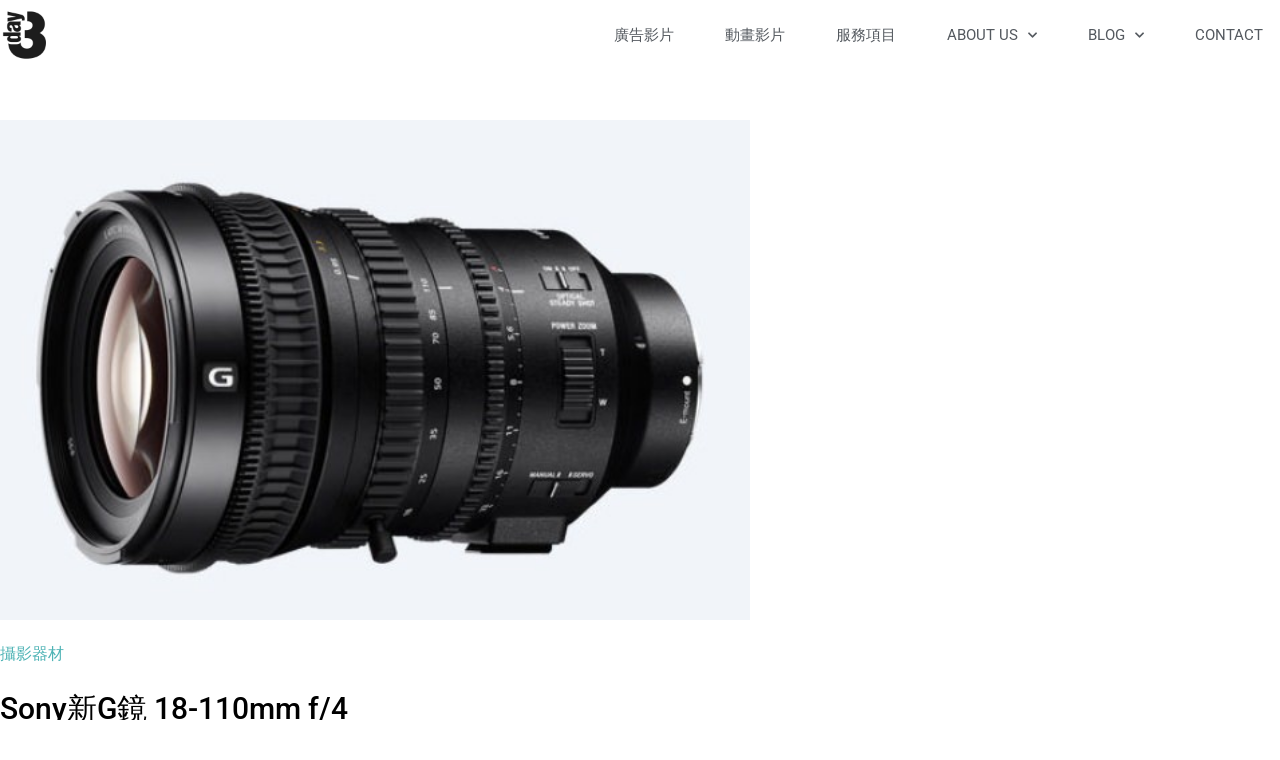

--- FILE ---
content_type: text/css
request_url: https://3day.tw/wp-content/uploads/elementor/css/post-6458.css?ver=1768373661
body_size: 1098
content:
.elementor-6458 .elementor-element.elementor-element-6022f143:not(.elementor-motion-effects-element-type-background), .elementor-6458 .elementor-element.elementor-element-6022f143 > .elementor-motion-effects-container > .elementor-motion-effects-layer{background-color:var( --e-global-color-8767cdd );}.elementor-6458 .elementor-element.elementor-element-6022f143 > .elementor-container{min-height:400px;}.elementor-6458 .elementor-element.elementor-element-6022f143{transition:background 0.3s, border 0.3s, border-radius 0.3s, box-shadow 0.3s;}.elementor-6458 .elementor-element.elementor-element-6022f143 > .elementor-background-overlay{transition:background 0.3s, border-radius 0.3s, opacity 0.3s;}.elementor-6458 .elementor-element.elementor-element-18e3e90f .elementor-nav-menu--dropdown a:hover,
					.elementor-6458 .elementor-element.elementor-element-18e3e90f .elementor-nav-menu--dropdown a:focus,
					.elementor-6458 .elementor-element.elementor-element-18e3e90f .elementor-nav-menu--dropdown a.elementor-item-active,
					.elementor-6458 .elementor-element.elementor-element-18e3e90f .elementor-nav-menu--dropdown a.highlighted,
					.elementor-6458 .elementor-element.elementor-element-18e3e90f .elementor-menu-toggle:hover,
					.elementor-6458 .elementor-element.elementor-element-18e3e90f .elementor-menu-toggle:focus{color:#FFFFFF;}.elementor-6458 .elementor-element.elementor-element-18e3e90f .elementor-nav-menu--dropdown a:hover,
					.elementor-6458 .elementor-element.elementor-element-18e3e90f .elementor-nav-menu--dropdown a:focus,
					.elementor-6458 .elementor-element.elementor-element-18e3e90f .elementor-nav-menu--dropdown a.elementor-item-active,
					.elementor-6458 .elementor-element.elementor-element-18e3e90f .elementor-nav-menu--dropdown a.highlighted{background-color:var( --e-global-color-8767cdd );}.elementor-6458 .elementor-element.elementor-element-18e3e90f .elementor-nav-menu--dropdown .elementor-item, .elementor-6458 .elementor-element.elementor-element-18e3e90f .elementor-nav-menu--dropdown  .elementor-sub-item{font-family:"Roboto", Sans-serif;font-weight:500;}.elementor-6458 .elementor-element.elementor-element-18e3e90f div.elementor-menu-toggle{color:var( --e-global-color-8ae1e95 );}.elementor-6458 .elementor-element.elementor-element-18e3e90f div.elementor-menu-toggle svg{fill:var( --e-global-color-8ae1e95 );}.elementor-6458 .elementor-element.elementor-element-18e3e90f .elementor-menu-toggle{background-color:#FFFFFF;}.elementor-6458 .elementor-element.elementor-element-18e3e90f .elementor-menu-toggle:hover, .elementor-6458 .elementor-element.elementor-element-18e3e90f .elementor-menu-toggle:focus{background-color:#FFFFFF;}.elementor-6458 .elementor-element.elementor-element-394c4ff4 > .elementor-container > .elementor-column > .elementor-widget-wrap{align-content:center;align-items:center;}.elementor-6458 .elementor-element.elementor-element-394c4ff4:not(.elementor-motion-effects-element-type-background), .elementor-6458 .elementor-element.elementor-element-394c4ff4 > .elementor-motion-effects-container > .elementor-motion-effects-layer{background-color:#FFFFFF;}.elementor-6458 .elementor-element.elementor-element-394c4ff4.she-header{backdrop-filter:blur(20px) saturate(1.8) !important;-webkit-backdrop-filter:blur(20px) saturate(1.8) !important;}.elementor-6458 .elementor-element.elementor-element-394c4ff4 > .elementor-container{max-width:1300px;min-height:70px;}.elementor-6458 .elementor-element.elementor-element-394c4ff4{transition:background 0.3s, border 0.3s, border-radius 0.3s, box-shadow 0.3s;z-index:100;}.elementor-6458 .elementor-element.elementor-element-394c4ff4 > .elementor-background-overlay{transition:background 0.3s, border-radius 0.3s, opacity 0.3s;}.elementor-6458 .elementor-element.elementor-element-b3fed25 > .elementor-element-populated{margin:0px 0px 0px 0px;--e-column-margin-right:0px;--e-column-margin-left:0px;padding:0px 0px 0px 0px;}.elementor-6458 .elementor-element.elementor-element-58faf3f3 > .elementor-widget-container{margin:0px 0px 0px 0px;padding:0px 0px 0px 0px;}.elementor-6458 .elementor-element.elementor-element-58faf3f3{text-align:start;}.elementor-6458 .elementor-element.elementor-element-58faf3f3 img{width:50px;}.elementor-6458 .elementor-element.elementor-element-66317a0c > .elementor-element-populated{margin:0px 0px 0px 0px;--e-column-margin-right:0px;--e-column-margin-left:0px;padding:0px 0px 0px 0px;}.elementor-6458 .elementor-element.elementor-element-1bdc4240 > .elementor-widget-container{margin:0px 0px 0px 0px;padding:0px 0px 0px 0px;}.elementor-6458 .elementor-element.elementor-element-1bdc4240 .elementor-menu-toggle{margin-left:auto;background-color:rgba(0,0,0,0);border-width:0px;border-radius:0px;}.elementor-6458 .elementor-element.elementor-element-1bdc4240 .elementor-nav-menu .elementor-item{font-size:15px;font-weight:400;text-transform:uppercase;}.elementor-6458 .elementor-element.elementor-element-1bdc4240 .elementor-nav-menu--main .elementor-item{color:#54595f;fill:#54595f;padding-left:17px;padding-right:17px;padding-top:20px;padding-bottom:20px;}.elementor-6458 .elementor-element.elementor-element-1bdc4240 .elementor-nav-menu--main .elementor-item:hover,
					.elementor-6458 .elementor-element.elementor-element-1bdc4240 .elementor-nav-menu--main .elementor-item.elementor-item-active,
					.elementor-6458 .elementor-element.elementor-element-1bdc4240 .elementor-nav-menu--main .elementor-item.highlighted,
					.elementor-6458 .elementor-element.elementor-element-1bdc4240 .elementor-nav-menu--main .elementor-item:focus{color:var( --e-global-color-8ae1e95 );fill:var( --e-global-color-8ae1e95 );}.elementor-6458 .elementor-element.elementor-element-1bdc4240{--e-nav-menu-horizontal-menu-item-margin:calc( 17px / 2 );--nav-menu-icon-size:30px;}.elementor-6458 .elementor-element.elementor-element-1bdc4240 .elementor-nav-menu--main:not(.elementor-nav-menu--layout-horizontal) .elementor-nav-menu > li:not(:last-child){margin-bottom:17px;}.elementor-6458 .elementor-element.elementor-element-1bdc4240 .elementor-nav-menu--dropdown a, .elementor-6458 .elementor-element.elementor-element-1bdc4240 .elementor-menu-toggle{color:var( --e-global-color-8ae1e95 );fill:var( --e-global-color-8ae1e95 );}.elementor-6458 .elementor-element.elementor-element-1bdc4240 .elementor-nav-menu--dropdown{background-color:#FFFFFF;}.elementor-6458 .elementor-element.elementor-element-1bdc4240 .elementor-nav-menu--dropdown a:hover,
					.elementor-6458 .elementor-element.elementor-element-1bdc4240 .elementor-nav-menu--dropdown a:focus,
					.elementor-6458 .elementor-element.elementor-element-1bdc4240 .elementor-nav-menu--dropdown a.elementor-item-active,
					.elementor-6458 .elementor-element.elementor-element-1bdc4240 .elementor-nav-menu--dropdown a.highlighted,
					.elementor-6458 .elementor-element.elementor-element-1bdc4240 .elementor-menu-toggle:hover,
					.elementor-6458 .elementor-element.elementor-element-1bdc4240 .elementor-menu-toggle:focus{color:#FFFFFF;}.elementor-6458 .elementor-element.elementor-element-1bdc4240 .elementor-nav-menu--dropdown a:hover,
					.elementor-6458 .elementor-element.elementor-element-1bdc4240 .elementor-nav-menu--dropdown a:focus,
					.elementor-6458 .elementor-element.elementor-element-1bdc4240 .elementor-nav-menu--dropdown a.elementor-item-active,
					.elementor-6458 .elementor-element.elementor-element-1bdc4240 .elementor-nav-menu--dropdown a.highlighted{background-color:var( --e-global-color-8ae1e95 );}.elementor-6458 .elementor-element.elementor-element-1bdc4240 .elementor-nav-menu--dropdown .elementor-item, .elementor-6458 .elementor-element.elementor-element-1bdc4240 .elementor-nav-menu--dropdown  .elementor-sub-item{font-size:15px;font-weight:400;}.elementor-6458 .elementor-element.elementor-element-1bdc4240 div.elementor-menu-toggle{color:#000000;}.elementor-6458 .elementor-element.elementor-element-1bdc4240 div.elementor-menu-toggle svg{fill:#000000;}.elementor-6458 .elementor-element.elementor-element-1bdc4240 div.elementor-menu-toggle:hover, .elementor-6458 .elementor-element.elementor-element-1bdc4240 div.elementor-menu-toggle:focus{color:#39c7ce;}.elementor-6458 .elementor-element.elementor-element-1bdc4240 div.elementor-menu-toggle:hover svg, .elementor-6458 .elementor-element.elementor-element-1bdc4240 div.elementor-menu-toggle:focus svg{fill:#39c7ce;}.elementor-theme-builder-content-area{height:400px;}.elementor-location-header:before, .elementor-location-footer:before{content:"";display:table;clear:both;}@media(max-width:1024px){.elementor-6458 .elementor-element.elementor-element-394c4ff4{padding:30px 20px 30px 20px;}.elementor-6458 .elementor-element.elementor-element-66317a0c > .elementor-element-populated{margin:0px 0px 0px 0px;--e-column-margin-right:0px;--e-column-margin-left:0px;}.elementor-6458 .elementor-element.elementor-element-1bdc4240 .elementor-nav-menu .elementor-item{font-size:13px;}.elementor-6458 .elementor-element.elementor-element-1bdc4240{--e-nav-menu-horizontal-menu-item-margin:calc( 0px / 2 );}.elementor-6458 .elementor-element.elementor-element-1bdc4240 .elementor-nav-menu--main:not(.elementor-nav-menu--layout-horizontal) .elementor-nav-menu > li:not(:last-child){margin-bottom:0px;}}@media(max-width:767px){.elementor-6458 .elementor-element.elementor-element-6022f143 > .elementor-container{min-height:60px;}.elementor-6458 .elementor-element.elementor-element-6022f143{margin-top:0px;margin-bottom:0px;padding:0em 1em 0em 0em;}.elementor-6458 .elementor-element.elementor-element-778c308d{width:85%;}.elementor-bc-flex-widget .elementor-6458 .elementor-element.elementor-element-778c308d.elementor-column .elementor-widget-wrap{align-items:center;}.elementor-6458 .elementor-element.elementor-element-778c308d.elementor-column.elementor-element[data-element_type="column"] > .elementor-widget-wrap.elementor-element-populated{align-content:center;align-items:center;}.elementor-6458 .elementor-element.elementor-element-23d9f24 > .elementor-widget-container{margin:0px 0px 0px 0px;padding:0em 0em 0em 2em;}.elementor-6458 .elementor-element.elementor-element-23d9f24{text-align:start;}.elementor-6458 .elementor-element.elementor-element-23d9f24 img{width:15%;}.elementor-6458 .elementor-element.elementor-element-3cf44795{width:15%;}.elementor-bc-flex-widget .elementor-6458 .elementor-element.elementor-element-3cf44795.elementor-column .elementor-widget-wrap{align-items:center;}.elementor-6458 .elementor-element.elementor-element-3cf44795.elementor-column.elementor-element[data-element_type="column"] > .elementor-widget-wrap.elementor-element-populated{align-content:center;align-items:center;}.elementor-6458 .elementor-element.elementor-element-3cf44795 > .elementor-element-populated{margin:0px 0px 0px 0px;--e-column-margin-right:0px;--e-column-margin-left:0px;padding:0px 0px 0px 0px;}.elementor-6458 .elementor-element.elementor-element-18e3e90f > .elementor-widget-container{margin:0px 0px 0px 0px;padding:0px 0px 0px 0px;}.elementor-6458 .elementor-element.elementor-element-18e3e90f .elementor-nav-menu--main .elementor-item{padding-left:0px;padding-right:0px;}.elementor-6458 .elementor-element.elementor-element-18e3e90f .elementor-nav-menu--dropdown .elementor-item, .elementor-6458 .elementor-element.elementor-element-18e3e90f .elementor-nav-menu--dropdown  .elementor-sub-item{font-size:14px;}.elementor-6458 .elementor-element.elementor-element-18e3e90f .elementor-nav-menu--main > .elementor-nav-menu > li > .elementor-nav-menu--dropdown, .elementor-6458 .elementor-element.elementor-element-18e3e90f .elementor-nav-menu__container.elementor-nav-menu--dropdown{margin-top:10px !important;}.elementor-6458 .elementor-element.elementor-element-18e3e90f{--nav-menu-icon-size:18px;}.elementor-6458 .elementor-element.elementor-element-18e3e90f .elementor-menu-toggle{border-width:0px;border-radius:2px;}.elementor-6458 .elementor-element.elementor-element-394c4ff4{padding:20px 20px 20px 20px;}.elementor-6458 .elementor-element.elementor-element-b3fed25{width:50%;}.elementor-6458 .elementor-element.elementor-element-b3fed25 > .elementor-element-populated{margin:0px 0px 0px 0px;--e-column-margin-right:0px;--e-column-margin-left:0px;}.elementor-6458 .elementor-element.elementor-element-66317a0c{width:50%;}.elementor-6458 .elementor-element.elementor-element-66317a0c > .elementor-element-populated{margin:0px 0px 0px 0px;--e-column-margin-right:0px;--e-column-margin-left:0px;}.elementor-6458 .elementor-element.elementor-element-1bdc4240 .elementor-nav-menu--main > .elementor-nav-menu > li > .elementor-nav-menu--dropdown, .elementor-6458 .elementor-element.elementor-element-1bdc4240 .elementor-nav-menu__container.elementor-nav-menu--dropdown{margin-top:31px !important;}}@media(min-width:768px){.elementor-6458 .elementor-element.elementor-element-b3fed25{width:27.11%;}.elementor-6458 .elementor-element.elementor-element-66317a0c{width:72.89%;}}@media(max-width:1024px) and (min-width:768px){.elementor-6458 .elementor-element.elementor-element-b3fed25{width:30%;}.elementor-6458 .elementor-element.elementor-element-66317a0c{width:40%;}}